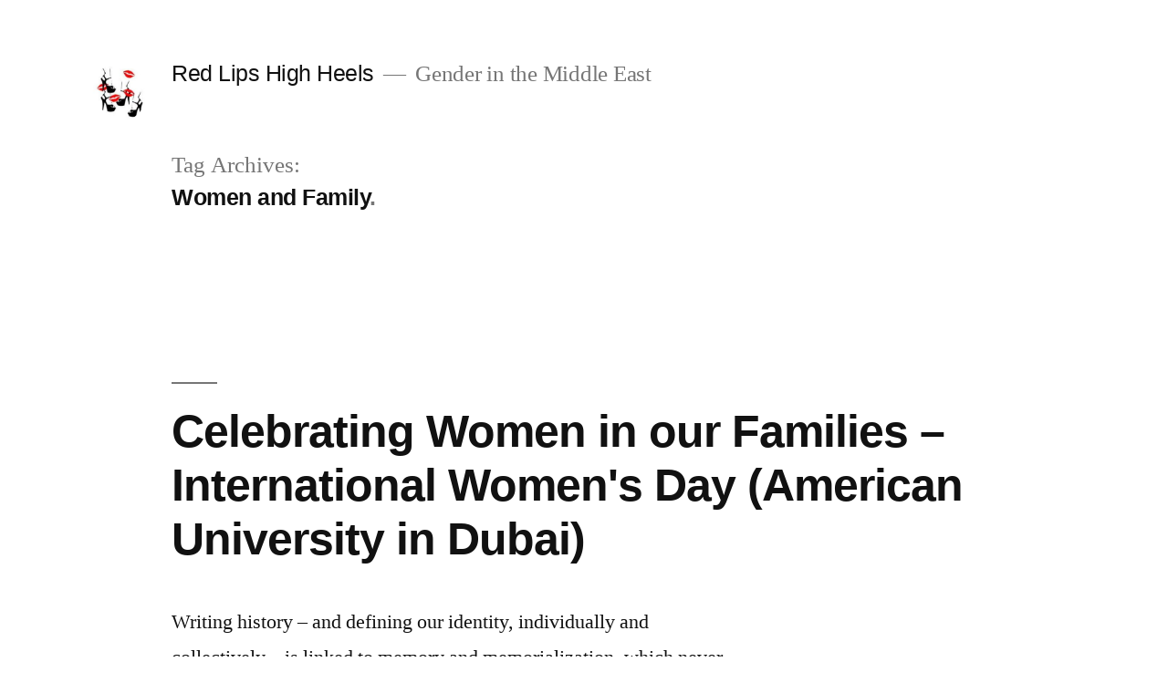

--- FILE ---
content_type: text/html; charset=UTF-8
request_url: https://redlipshighheels.com/tag/women-and-family/
body_size: 8305
content:
<!doctype html>
<html lang="en-US">
<head>
	<meta charset="UTF-8" />
	<meta name="viewport" content="width=device-width, initial-scale=1" />
	<link rel="profile" href="https://gmpg.org/xfn/11" />
	<title>Women and Family &#8211; Red Lips High Heels</title>
<meta name='robots' content='max-image-preview:large' />
<link rel="alternate" type="application/rss+xml" title="Red Lips High Heels &raquo; Feed" href="https://redlipshighheels.com/feed/" />
<link rel="alternate" type="application/rss+xml" title="Red Lips High Heels &raquo; Comments Feed" href="https://redlipshighheels.com/comments/feed/" />
<link rel="alternate" type="application/rss+xml" title="Red Lips High Heels &raquo; Women and Family Tag Feed" href="https://redlipshighheels.com/tag/women-and-family/feed/" />
<script type="text/javascript">
/* <![CDATA[ */
window._wpemojiSettings = {"baseUrl":"https:\/\/s.w.org\/images\/core\/emoji\/15.0.3\/72x72\/","ext":".png","svgUrl":"https:\/\/s.w.org\/images\/core\/emoji\/15.0.3\/svg\/","svgExt":".svg","source":{"concatemoji":"https:\/\/redlipshighheels.com\/wp-includes\/js\/wp-emoji-release.min.js?ver=6.6.4"}};
/*! This file is auto-generated */
!function(i,n){var o,s,e;function c(e){try{var t={supportTests:e,timestamp:(new Date).valueOf()};sessionStorage.setItem(o,JSON.stringify(t))}catch(e){}}function p(e,t,n){e.clearRect(0,0,e.canvas.width,e.canvas.height),e.fillText(t,0,0);var t=new Uint32Array(e.getImageData(0,0,e.canvas.width,e.canvas.height).data),r=(e.clearRect(0,0,e.canvas.width,e.canvas.height),e.fillText(n,0,0),new Uint32Array(e.getImageData(0,0,e.canvas.width,e.canvas.height).data));return t.every(function(e,t){return e===r[t]})}function u(e,t,n){switch(t){case"flag":return n(e,"\ud83c\udff3\ufe0f\u200d\u26a7\ufe0f","\ud83c\udff3\ufe0f\u200b\u26a7\ufe0f")?!1:!n(e,"\ud83c\uddfa\ud83c\uddf3","\ud83c\uddfa\u200b\ud83c\uddf3")&&!n(e,"\ud83c\udff4\udb40\udc67\udb40\udc62\udb40\udc65\udb40\udc6e\udb40\udc67\udb40\udc7f","\ud83c\udff4\u200b\udb40\udc67\u200b\udb40\udc62\u200b\udb40\udc65\u200b\udb40\udc6e\u200b\udb40\udc67\u200b\udb40\udc7f");case"emoji":return!n(e,"\ud83d\udc26\u200d\u2b1b","\ud83d\udc26\u200b\u2b1b")}return!1}function f(e,t,n){var r="undefined"!=typeof WorkerGlobalScope&&self instanceof WorkerGlobalScope?new OffscreenCanvas(300,150):i.createElement("canvas"),a=r.getContext("2d",{willReadFrequently:!0}),o=(a.textBaseline="top",a.font="600 32px Arial",{});return e.forEach(function(e){o[e]=t(a,e,n)}),o}function t(e){var t=i.createElement("script");t.src=e,t.defer=!0,i.head.appendChild(t)}"undefined"!=typeof Promise&&(o="wpEmojiSettingsSupports",s=["flag","emoji"],n.supports={everything:!0,everythingExceptFlag:!0},e=new Promise(function(e){i.addEventListener("DOMContentLoaded",e,{once:!0})}),new Promise(function(t){var n=function(){try{var e=JSON.parse(sessionStorage.getItem(o));if("object"==typeof e&&"number"==typeof e.timestamp&&(new Date).valueOf()<e.timestamp+604800&&"object"==typeof e.supportTests)return e.supportTests}catch(e){}return null}();if(!n){if("undefined"!=typeof Worker&&"undefined"!=typeof OffscreenCanvas&&"undefined"!=typeof URL&&URL.createObjectURL&&"undefined"!=typeof Blob)try{var e="postMessage("+f.toString()+"("+[JSON.stringify(s),u.toString(),p.toString()].join(",")+"));",r=new Blob([e],{type:"text/javascript"}),a=new Worker(URL.createObjectURL(r),{name:"wpTestEmojiSupports"});return void(a.onmessage=function(e){c(n=e.data),a.terminate(),t(n)})}catch(e){}c(n=f(s,u,p))}t(n)}).then(function(e){for(var t in e)n.supports[t]=e[t],n.supports.everything=n.supports.everything&&n.supports[t],"flag"!==t&&(n.supports.everythingExceptFlag=n.supports.everythingExceptFlag&&n.supports[t]);n.supports.everythingExceptFlag=n.supports.everythingExceptFlag&&!n.supports.flag,n.DOMReady=!1,n.readyCallback=function(){n.DOMReady=!0}}).then(function(){return e}).then(function(){var e;n.supports.everything||(n.readyCallback(),(e=n.source||{}).concatemoji?t(e.concatemoji):e.wpemoji&&e.twemoji&&(t(e.twemoji),t(e.wpemoji)))}))}((window,document),window._wpemojiSettings);
/* ]]> */
</script>
<style id='wp-emoji-styles-inline-css' type='text/css'>

	img.wp-smiley, img.emoji {
		display: inline !important;
		border: none !important;
		box-shadow: none !important;
		height: 1em !important;
		width: 1em !important;
		margin: 0 0.07em !important;
		vertical-align: -0.1em !important;
		background: none !important;
		padding: 0 !important;
	}
</style>
<link rel='stylesheet' id='wp-block-library-css' href='https://redlipshighheels.com/wp-includes/css/dist/block-library/style.min.css?ver=6.6.4' type='text/css' media='all' />
<style id='wp-block-library-theme-inline-css' type='text/css'>
.wp-block-audio :where(figcaption){color:#555;font-size:13px;text-align:center}.is-dark-theme .wp-block-audio :where(figcaption){color:#ffffffa6}.wp-block-audio{margin:0 0 1em}.wp-block-code{border:1px solid #ccc;border-radius:4px;font-family:Menlo,Consolas,monaco,monospace;padding:.8em 1em}.wp-block-embed :where(figcaption){color:#555;font-size:13px;text-align:center}.is-dark-theme .wp-block-embed :where(figcaption){color:#ffffffa6}.wp-block-embed{margin:0 0 1em}.blocks-gallery-caption{color:#555;font-size:13px;text-align:center}.is-dark-theme .blocks-gallery-caption{color:#ffffffa6}:root :where(.wp-block-image figcaption){color:#555;font-size:13px;text-align:center}.is-dark-theme :root :where(.wp-block-image figcaption){color:#ffffffa6}.wp-block-image{margin:0 0 1em}.wp-block-pullquote{border-bottom:4px solid;border-top:4px solid;color:currentColor;margin-bottom:1.75em}.wp-block-pullquote cite,.wp-block-pullquote footer,.wp-block-pullquote__citation{color:currentColor;font-size:.8125em;font-style:normal;text-transform:uppercase}.wp-block-quote{border-left:.25em solid;margin:0 0 1.75em;padding-left:1em}.wp-block-quote cite,.wp-block-quote footer{color:currentColor;font-size:.8125em;font-style:normal;position:relative}.wp-block-quote.has-text-align-right{border-left:none;border-right:.25em solid;padding-left:0;padding-right:1em}.wp-block-quote.has-text-align-center{border:none;padding-left:0}.wp-block-quote.is-large,.wp-block-quote.is-style-large,.wp-block-quote.is-style-plain{border:none}.wp-block-search .wp-block-search__label{font-weight:700}.wp-block-search__button{border:1px solid #ccc;padding:.375em .625em}:where(.wp-block-group.has-background){padding:1.25em 2.375em}.wp-block-separator.has-css-opacity{opacity:.4}.wp-block-separator{border:none;border-bottom:2px solid;margin-left:auto;margin-right:auto}.wp-block-separator.has-alpha-channel-opacity{opacity:1}.wp-block-separator:not(.is-style-wide):not(.is-style-dots){width:100px}.wp-block-separator.has-background:not(.is-style-dots){border-bottom:none;height:1px}.wp-block-separator.has-background:not(.is-style-wide):not(.is-style-dots){height:2px}.wp-block-table{margin:0 0 1em}.wp-block-table td,.wp-block-table th{word-break:normal}.wp-block-table :where(figcaption){color:#555;font-size:13px;text-align:center}.is-dark-theme .wp-block-table :where(figcaption){color:#ffffffa6}.wp-block-video :where(figcaption){color:#555;font-size:13px;text-align:center}.is-dark-theme .wp-block-video :where(figcaption){color:#ffffffa6}.wp-block-video{margin:0 0 1em}:root :where(.wp-block-template-part.has-background){margin-bottom:0;margin-top:0;padding:1.25em 2.375em}
</style>
<style id='classic-theme-styles-inline-css' type='text/css'>
/*! This file is auto-generated */
.wp-block-button__link{color:#fff;background-color:#32373c;border-radius:9999px;box-shadow:none;text-decoration:none;padding:calc(.667em + 2px) calc(1.333em + 2px);font-size:1.125em}.wp-block-file__button{background:#32373c;color:#fff;text-decoration:none}
</style>
<style id='global-styles-inline-css' type='text/css'>
:root{--wp--preset--aspect-ratio--square: 1;--wp--preset--aspect-ratio--4-3: 4/3;--wp--preset--aspect-ratio--3-4: 3/4;--wp--preset--aspect-ratio--3-2: 3/2;--wp--preset--aspect-ratio--2-3: 2/3;--wp--preset--aspect-ratio--16-9: 16/9;--wp--preset--aspect-ratio--9-16: 9/16;--wp--preset--color--black: #000000;--wp--preset--color--cyan-bluish-gray: #abb8c3;--wp--preset--color--white: #FFF;--wp--preset--color--pale-pink: #f78da7;--wp--preset--color--vivid-red: #cf2e2e;--wp--preset--color--luminous-vivid-orange: #ff6900;--wp--preset--color--luminous-vivid-amber: #fcb900;--wp--preset--color--light-green-cyan: #7bdcb5;--wp--preset--color--vivid-green-cyan: #00d084;--wp--preset--color--pale-cyan-blue: #8ed1fc;--wp--preset--color--vivid-cyan-blue: #0693e3;--wp--preset--color--vivid-purple: #9b51e0;--wp--preset--color--primary: #0073a8;--wp--preset--color--secondary: #005075;--wp--preset--color--dark-gray: #111;--wp--preset--color--light-gray: #767676;--wp--preset--gradient--vivid-cyan-blue-to-vivid-purple: linear-gradient(135deg,rgba(6,147,227,1) 0%,rgb(155,81,224) 100%);--wp--preset--gradient--light-green-cyan-to-vivid-green-cyan: linear-gradient(135deg,rgb(122,220,180) 0%,rgb(0,208,130) 100%);--wp--preset--gradient--luminous-vivid-amber-to-luminous-vivid-orange: linear-gradient(135deg,rgba(252,185,0,1) 0%,rgba(255,105,0,1) 100%);--wp--preset--gradient--luminous-vivid-orange-to-vivid-red: linear-gradient(135deg,rgba(255,105,0,1) 0%,rgb(207,46,46) 100%);--wp--preset--gradient--very-light-gray-to-cyan-bluish-gray: linear-gradient(135deg,rgb(238,238,238) 0%,rgb(169,184,195) 100%);--wp--preset--gradient--cool-to-warm-spectrum: linear-gradient(135deg,rgb(74,234,220) 0%,rgb(151,120,209) 20%,rgb(207,42,186) 40%,rgb(238,44,130) 60%,rgb(251,105,98) 80%,rgb(254,248,76) 100%);--wp--preset--gradient--blush-light-purple: linear-gradient(135deg,rgb(255,206,236) 0%,rgb(152,150,240) 100%);--wp--preset--gradient--blush-bordeaux: linear-gradient(135deg,rgb(254,205,165) 0%,rgb(254,45,45) 50%,rgb(107,0,62) 100%);--wp--preset--gradient--luminous-dusk: linear-gradient(135deg,rgb(255,203,112) 0%,rgb(199,81,192) 50%,rgb(65,88,208) 100%);--wp--preset--gradient--pale-ocean: linear-gradient(135deg,rgb(255,245,203) 0%,rgb(182,227,212) 50%,rgb(51,167,181) 100%);--wp--preset--gradient--electric-grass: linear-gradient(135deg,rgb(202,248,128) 0%,rgb(113,206,126) 100%);--wp--preset--gradient--midnight: linear-gradient(135deg,rgb(2,3,129) 0%,rgb(40,116,252) 100%);--wp--preset--font-size--small: 19.5px;--wp--preset--font-size--medium: 20px;--wp--preset--font-size--large: 36.5px;--wp--preset--font-size--x-large: 42px;--wp--preset--font-size--normal: 22px;--wp--preset--font-size--huge: 49.5px;--wp--preset--spacing--20: 0.44rem;--wp--preset--spacing--30: 0.67rem;--wp--preset--spacing--40: 1rem;--wp--preset--spacing--50: 1.5rem;--wp--preset--spacing--60: 2.25rem;--wp--preset--spacing--70: 3.38rem;--wp--preset--spacing--80: 5.06rem;--wp--preset--shadow--natural: 6px 6px 9px rgba(0, 0, 0, 0.2);--wp--preset--shadow--deep: 12px 12px 50px rgba(0, 0, 0, 0.4);--wp--preset--shadow--sharp: 6px 6px 0px rgba(0, 0, 0, 0.2);--wp--preset--shadow--outlined: 6px 6px 0px -3px rgba(255, 255, 255, 1), 6px 6px rgba(0, 0, 0, 1);--wp--preset--shadow--crisp: 6px 6px 0px rgba(0, 0, 0, 1);}:where(.is-layout-flex){gap: 0.5em;}:where(.is-layout-grid){gap: 0.5em;}body .is-layout-flex{display: flex;}.is-layout-flex{flex-wrap: wrap;align-items: center;}.is-layout-flex > :is(*, div){margin: 0;}body .is-layout-grid{display: grid;}.is-layout-grid > :is(*, div){margin: 0;}:where(.wp-block-columns.is-layout-flex){gap: 2em;}:where(.wp-block-columns.is-layout-grid){gap: 2em;}:where(.wp-block-post-template.is-layout-flex){gap: 1.25em;}:where(.wp-block-post-template.is-layout-grid){gap: 1.25em;}.has-black-color{color: var(--wp--preset--color--black) !important;}.has-cyan-bluish-gray-color{color: var(--wp--preset--color--cyan-bluish-gray) !important;}.has-white-color{color: var(--wp--preset--color--white) !important;}.has-pale-pink-color{color: var(--wp--preset--color--pale-pink) !important;}.has-vivid-red-color{color: var(--wp--preset--color--vivid-red) !important;}.has-luminous-vivid-orange-color{color: var(--wp--preset--color--luminous-vivid-orange) !important;}.has-luminous-vivid-amber-color{color: var(--wp--preset--color--luminous-vivid-amber) !important;}.has-light-green-cyan-color{color: var(--wp--preset--color--light-green-cyan) !important;}.has-vivid-green-cyan-color{color: var(--wp--preset--color--vivid-green-cyan) !important;}.has-pale-cyan-blue-color{color: var(--wp--preset--color--pale-cyan-blue) !important;}.has-vivid-cyan-blue-color{color: var(--wp--preset--color--vivid-cyan-blue) !important;}.has-vivid-purple-color{color: var(--wp--preset--color--vivid-purple) !important;}.has-black-background-color{background-color: var(--wp--preset--color--black) !important;}.has-cyan-bluish-gray-background-color{background-color: var(--wp--preset--color--cyan-bluish-gray) !important;}.has-white-background-color{background-color: var(--wp--preset--color--white) !important;}.has-pale-pink-background-color{background-color: var(--wp--preset--color--pale-pink) !important;}.has-vivid-red-background-color{background-color: var(--wp--preset--color--vivid-red) !important;}.has-luminous-vivid-orange-background-color{background-color: var(--wp--preset--color--luminous-vivid-orange) !important;}.has-luminous-vivid-amber-background-color{background-color: var(--wp--preset--color--luminous-vivid-amber) !important;}.has-light-green-cyan-background-color{background-color: var(--wp--preset--color--light-green-cyan) !important;}.has-vivid-green-cyan-background-color{background-color: var(--wp--preset--color--vivid-green-cyan) !important;}.has-pale-cyan-blue-background-color{background-color: var(--wp--preset--color--pale-cyan-blue) !important;}.has-vivid-cyan-blue-background-color{background-color: var(--wp--preset--color--vivid-cyan-blue) !important;}.has-vivid-purple-background-color{background-color: var(--wp--preset--color--vivid-purple) !important;}.has-black-border-color{border-color: var(--wp--preset--color--black) !important;}.has-cyan-bluish-gray-border-color{border-color: var(--wp--preset--color--cyan-bluish-gray) !important;}.has-white-border-color{border-color: var(--wp--preset--color--white) !important;}.has-pale-pink-border-color{border-color: var(--wp--preset--color--pale-pink) !important;}.has-vivid-red-border-color{border-color: var(--wp--preset--color--vivid-red) !important;}.has-luminous-vivid-orange-border-color{border-color: var(--wp--preset--color--luminous-vivid-orange) !important;}.has-luminous-vivid-amber-border-color{border-color: var(--wp--preset--color--luminous-vivid-amber) !important;}.has-light-green-cyan-border-color{border-color: var(--wp--preset--color--light-green-cyan) !important;}.has-vivid-green-cyan-border-color{border-color: var(--wp--preset--color--vivid-green-cyan) !important;}.has-pale-cyan-blue-border-color{border-color: var(--wp--preset--color--pale-cyan-blue) !important;}.has-vivid-cyan-blue-border-color{border-color: var(--wp--preset--color--vivid-cyan-blue) !important;}.has-vivid-purple-border-color{border-color: var(--wp--preset--color--vivid-purple) !important;}.has-vivid-cyan-blue-to-vivid-purple-gradient-background{background: var(--wp--preset--gradient--vivid-cyan-blue-to-vivid-purple) !important;}.has-light-green-cyan-to-vivid-green-cyan-gradient-background{background: var(--wp--preset--gradient--light-green-cyan-to-vivid-green-cyan) !important;}.has-luminous-vivid-amber-to-luminous-vivid-orange-gradient-background{background: var(--wp--preset--gradient--luminous-vivid-amber-to-luminous-vivid-orange) !important;}.has-luminous-vivid-orange-to-vivid-red-gradient-background{background: var(--wp--preset--gradient--luminous-vivid-orange-to-vivid-red) !important;}.has-very-light-gray-to-cyan-bluish-gray-gradient-background{background: var(--wp--preset--gradient--very-light-gray-to-cyan-bluish-gray) !important;}.has-cool-to-warm-spectrum-gradient-background{background: var(--wp--preset--gradient--cool-to-warm-spectrum) !important;}.has-blush-light-purple-gradient-background{background: var(--wp--preset--gradient--blush-light-purple) !important;}.has-blush-bordeaux-gradient-background{background: var(--wp--preset--gradient--blush-bordeaux) !important;}.has-luminous-dusk-gradient-background{background: var(--wp--preset--gradient--luminous-dusk) !important;}.has-pale-ocean-gradient-background{background: var(--wp--preset--gradient--pale-ocean) !important;}.has-electric-grass-gradient-background{background: var(--wp--preset--gradient--electric-grass) !important;}.has-midnight-gradient-background{background: var(--wp--preset--gradient--midnight) !important;}.has-small-font-size{font-size: var(--wp--preset--font-size--small) !important;}.has-medium-font-size{font-size: var(--wp--preset--font-size--medium) !important;}.has-large-font-size{font-size: var(--wp--preset--font-size--large) !important;}.has-x-large-font-size{font-size: var(--wp--preset--font-size--x-large) !important;}
:where(.wp-block-post-template.is-layout-flex){gap: 1.25em;}:where(.wp-block-post-template.is-layout-grid){gap: 1.25em;}
:where(.wp-block-columns.is-layout-flex){gap: 2em;}:where(.wp-block-columns.is-layout-grid){gap: 2em;}
:root :where(.wp-block-pullquote){font-size: 1.5em;line-height: 1.6;}
</style>
<link rel='stylesheet' id='twentynineteen-style-css' href='https://redlipshighheels.com/wp-content/themes/twentynineteen/style.css?ver=1.2' type='text/css' media='all' />
<link rel='stylesheet' id='twentynineteen-print-style-css' href='https://redlipshighheels.com/wp-content/themes/twentynineteen/print.css?ver=1.2' type='text/css' media='print' />
<link rel="https://api.w.org/" href="https://redlipshighheels.com/wp-json/" /><link rel="alternate" title="JSON" type="application/json" href="https://redlipshighheels.com/wp-json/wp/v2/tags/1665" /><link rel="EditURI" type="application/rsd+xml" title="RSD" href="https://redlipshighheels.com/xmlrpc.php?rsd" />
<meta name="generator" content="WordPress 6.6.4" />
<style type="text/css">.recentcomments a{display:inline !important;padding:0 !important;margin:0 !important;}</style></head>

<body class="archive tag tag-women-and-family tag-1665 wp-custom-logo wp-embed-responsive hfeed image-filters-enabled">
<div id="page" class="site">
	<a class="skip-link screen-reader-text" href="#content">Skip to content</a>

		<header id="masthead" class="site-header">

			<div class="site-branding-container">
				<div class="site-branding">

			<div class="site-logo"><a href="https://redlipshighheels.com/" class="custom-logo-link" rel="home"><img width="190" height="190" src="https://redlipshighheels.com/wp-content/uploads/2019/02/cropped-FB_IMG_1549430178531.jpg" class="custom-logo" alt="Red Lips High Heels" decoding="async" srcset="https://redlipshighheels.com/wp-content/uploads/2019/02/cropped-FB_IMG_1549430178531.jpg 190w, https://redlipshighheels.com/wp-content/uploads/2019/02/cropped-FB_IMG_1549430178531-150x150.jpg 150w" sizes="(max-width: 34.9rem) calc(100vw - 2rem), (max-width: 53rem) calc(8 * (100vw / 12)), (min-width: 53rem) calc(6 * (100vw / 12)), 100vw" /></a></div>
								<p class="site-title"><a href="https://redlipshighheels.com/" rel="home">Red Lips High Heels</a></p>
			
				<p class="site-description">
				Gender in the Middle East			</p>
			</div><!-- .site-branding -->
			</div><!-- .layout-wrap -->

					</header><!-- #masthead -->

	<div id="content" class="site-content">

	<section id="primary" class="content-area">
		<main id="main" class="site-main">

		
			<header class="page-header">
				<h1 class="page-title">Tag Archives: <span class="page-description">Women and Family</span></h1>			</header><!-- .page-header -->

			
<article id="post-2120" class="post-2120 post type-post status-publish format-standard hentry category-arts-and-poetry category-dialogue category-education category-gender-studies category-human-rights category-memory-and-identity category-personal-stories category-womens-roles-and-situations tag-intergenerational-transmission tag-international-womens-day tag-women-and-family tag-women-and-gender-in-the-middle-east tag-women-history tag-women-memory-intercultural-dialogue entry">
	<header class="entry-header">
		<h2 class="entry-title"><a href="https://redlipshighheels.com/celebrating-women-in-our-families-2/" rel="bookmark">Celebrating Women in our Families &#8211; International Women&#039;s Day (American University in Dubai)</a></h2>	</header><!-- .entry-header -->

	
	<div class="entry-content">
		<p>Writing history &#8211; and defining our identity, individually and collectively &#8211; is linked to memory and memorialization, which never seem to be complete. Someone is always forgotten. Pieces of the puzzle are always missing. I tend to agree with Napoleon or whoever said &#8220;History is but a fable agreed upon&#8221;. In the history &#8211; or [&hellip;]</p>
	</div><!-- .entry-content -->

	<footer class="entry-footer">
		<span class="byline"><svg class="svg-icon" width="16" height="16" aria-hidden="true" role="img" focusable="false" viewBox="0 0 24 24" version="1.1" xmlns="http://www.w3.org/2000/svg" xmlns:xlink="http://www.w3.org/1999/xlink"><path d="M12 12c2.21 0 4-1.79 4-4s-1.79-4-4-4-4 1.79-4 4 1.79 4 4 4zm0 2c-2.67 0-8 1.34-8 4v2h16v-2c0-2.66-5.33-4-8-4z"></path><path d="M0 0h24v24H0z" fill="none"></path></svg><span class="screen-reader-text">Posted by</span><span class="author vcard"><a class="url fn n" href="https://redlipshighheels.com/author/zvyjnwu8uz/">Red Lips High Heels</a></span></span><span class="posted-on"><svg class="svg-icon" width="16" height="16" aria-hidden="true" role="img" focusable="false" xmlns="http://www.w3.org/2000/svg" viewBox="0 0 24 24"><defs><path id="a" d="M0 0h24v24H0V0z"></path></defs><clipPath id="b"><use xlink:href="#a" overflow="visible"></use></clipPath><path clip-path="url(#b)" d="M12 2C6.5 2 2 6.5 2 12s4.5 10 10 10 10-4.5 10-10S17.5 2 12 2zm4.2 14.2L11 13V7h1.5v5.2l4.5 2.7-.8 1.3z"></path></svg><a href="https://redlipshighheels.com/celebrating-women-in-our-families-2/" rel="bookmark"><time class="entry-date published updated" datetime="2015-03-01T19:05:26+00:00">March 1, 2015</time></a></span><span class="cat-links"><svg class="svg-icon" width="16" height="16" aria-hidden="true" role="img" focusable="false" xmlns="http://www.w3.org/2000/svg" viewBox="0 0 24 24"><path d="M10 4H4c-1.1 0-1.99.9-1.99 2L2 18c0 1.1.9 2 2 2h16c1.1 0 2-.9 2-2V8c0-1.1-.9-2-2-2h-8l-2-2z"></path><path d="M0 0h24v24H0z" fill="none"></path></svg><span class="screen-reader-text">Posted in</span><a href="https://redlipshighheels.com/category/arts-and-poetry/" rel="category tag">Arts and Poetry</a>, <a href="https://redlipshighheels.com/category/dialogue/" rel="category tag">Dialogue</a>, <a href="https://redlipshighheels.com/category/education/" rel="category tag">Education</a>, <a href="https://redlipshighheels.com/category/gender-studies/" rel="category tag">Gender Studies</a>, <a href="https://redlipshighheels.com/category/human-rights/" rel="category tag">Human Rights</a>, <a href="https://redlipshighheels.com/category/memory-and-identity/" rel="category tag">Memory and Identity</a>, <a href="https://redlipshighheels.com/category/personal-stories/" rel="category tag">Personal Stories</a>, <a href="https://redlipshighheels.com/category/womens-roles-and-situations/" rel="category tag">Women’s Roles and Situations</a></span><span class="tags-links"><svg class="svg-icon" width="16" height="16" aria-hidden="true" role="img" focusable="false" xmlns="http://www.w3.org/2000/svg" viewBox="0 0 24 24"><path d="M21.41 11.58l-9-9C12.05 2.22 11.55 2 11 2H4c-1.1 0-2 .9-2 2v7c0 .55.22 1.05.59 1.42l9 9c.36.36.86.58 1.41.58.55 0 1.05-.22 1.41-.59l7-7c.37-.36.59-.86.59-1.41 0-.55-.23-1.06-.59-1.42zM5.5 7C4.67 7 4 6.33 4 5.5S4.67 4 5.5 4 7 4.67 7 5.5 6.33 7 5.5 7z"></path><path d="M0 0h24v24H0z" fill="none"></path></svg><span class="screen-reader-text">Tags: </span><a href="https://redlipshighheels.com/tag/intergenerational-transmission/" rel="tag">Intergenerational transmission</a>, <a href="https://redlipshighheels.com/tag/international-womens-day/" rel="tag">International Women's Day</a>, <a href="https://redlipshighheels.com/tag/women-and-family/" rel="tag">Women and Family</a>, <a href="https://redlipshighheels.com/tag/women-and-gender-in-the-middle-east/" rel="tag">Women and Gender in the Middle East</a>, <a href="https://redlipshighheels.com/tag/women-history/" rel="tag">Women History</a>, <a href="https://redlipshighheels.com/tag/women-memory-intercultural-dialogue/" rel="tag">Women Memory. Intercultural dialogue</a></span><span class="comments-link"><svg class="svg-icon" width="16" height="16" aria-hidden="true" role="img" focusable="false" viewBox="0 0 24 24" version="1.1" xmlns="http://www.w3.org/2000/svg" xmlns:xlink="http://www.w3.org/1999/xlink"><path d="M21.99 4c0-1.1-.89-2-1.99-2H4c-1.1 0-2 .9-2 2v12c0 1.1.9 2 2 2h14l4 4-.01-18z"></path><path d="M0 0h24v24H0z" fill="none"></path></svg><a href="https://redlipshighheels.com/celebrating-women-in-our-families-2/#respond">Leave a comment<span class="screen-reader-text"> on Celebrating Women in our Families &#8211; International Women&#039;s Day (American University in Dubai)</span></a></span>	</footer><!-- .entry-footer -->
</article><!-- #post-${ID} -->
		</main><!-- #main -->
	</section><!-- #primary -->


	</div><!-- #content -->

	<footer id="colophon" class="site-footer">
		
	<aside class="widget-area" role="complementary" aria-label="Footer">
							<div class="widget-column footer-widget-1">
						<section id="search-2" class="widget widget_search"><form role="search" method="get" class="search-form" action="https://redlipshighheels.com/">
				<label>
					<span class="screen-reader-text">Search for:</span>
					<input type="search" class="search-field" placeholder="Search &hellip;" value="" name="s" />
				</label>
				<input type="submit" class="search-submit" value="Search" />
			</form></section>
		<section id="recent-posts-2" class="widget widget_recent_entries">
		<h2 class="widget-title">Recent Posts</h2>
		<ul>
											<li>
					<a href="https://redlipshighheels.com/femmes-et-revolution-au-liban/">Femmes et Révolution au Liban</a>
									</li>
											<li>
					<a href="https://redlipshighheels.com/women-the-heart-of-the-revolution-in-lebanon/">Women: the Heart of the Revolution in Lebanon</a>
									</li>
											<li>
					<a href="https://redlipshighheels.com/%d9%84%d8%a8%d9%86%d8%a7%d9%86-%d9%85%d8%aa%d9%88%d8%a7%d8%b2%d9%86-%d9%87%d9%88-%d9%84%d8%a8%d9%86%d8%a7%d9%86-%d8%a3%d9%81%d8%b6%d9%84/">لبنان متوازن هو لبنان أفضل</a>
									</li>
											<li>
					<a href="https://redlipshighheels.com/du-choc-des-titans-et-de-la-culture-de-la-guerre/">Du choc des titans et de la culture de la guerre</a>
									</li>
											<li>
					<a href="https://redlipshighheels.com/the-old-man-or-problems-of-patriarchy/">The Old Man or Problems of Patriarchy</a>
									</li>
					</ul>

		</section><section id="recent-comments-2" class="widget widget_recent_comments"><h2 class="widget-title">Recent Comments</h2><ul id="recentcomments"></ul></section><section id="archives-2" class="widget widget_archive"><h2 class="widget-title">Archives</h2>
			<ul>
					<li><a href='https://redlipshighheels.com/2019/11/'>November 2019</a></li>
	<li><a href='https://redlipshighheels.com/2019/10/'>October 2019</a></li>
	<li><a href='https://redlipshighheels.com/2019/03/'>March 2019</a></li>
	<li><a href='https://redlipshighheels.com/2019/02/'>February 2019</a></li>
	<li><a href='https://redlipshighheels.com/2018/11/'>November 2018</a></li>
	<li><a href='https://redlipshighheels.com/2018/10/'>October 2018</a></li>
	<li><a href='https://redlipshighheels.com/2018/08/'>August 2018</a></li>
	<li><a href='https://redlipshighheels.com/2018/06/'>June 2018</a></li>
	<li><a href='https://redlipshighheels.com/2017/10/'>October 2017</a></li>
	<li><a href='https://redlipshighheels.com/2017/05/'>May 2017</a></li>
	<li><a href='https://redlipshighheels.com/2017/03/'>March 2017</a></li>
	<li><a href='https://redlipshighheels.com/2016/11/'>November 2016</a></li>
	<li><a href='https://redlipshighheels.com/2016/10/'>October 2016</a></li>
	<li><a href='https://redlipshighheels.com/2016/08/'>August 2016</a></li>
	<li><a href='https://redlipshighheels.com/2016/06/'>June 2016</a></li>
	<li><a href='https://redlipshighheels.com/2016/05/'>May 2016</a></li>
	<li><a href='https://redlipshighheels.com/2016/04/'>April 2016</a></li>
	<li><a href='https://redlipshighheels.com/2016/03/'>March 2016</a></li>
	<li><a href='https://redlipshighheels.com/2016/01/'>January 2016</a></li>
	<li><a href='https://redlipshighheels.com/2015/12/'>December 2015</a></li>
	<li><a href='https://redlipshighheels.com/2015/11/'>November 2015</a></li>
	<li><a href='https://redlipshighheels.com/2015/10/'>October 2015</a></li>
	<li><a href='https://redlipshighheels.com/2015/09/'>September 2015</a></li>
	<li><a href='https://redlipshighheels.com/2015/08/'>August 2015</a></li>
	<li><a href='https://redlipshighheels.com/2015/06/'>June 2015</a></li>
	<li><a href='https://redlipshighheels.com/2015/05/'>May 2015</a></li>
	<li><a href='https://redlipshighheels.com/2015/04/'>April 2015</a></li>
	<li><a href='https://redlipshighheels.com/2015/03/'>March 2015</a></li>
	<li><a href='https://redlipshighheels.com/2015/02/'>February 2015</a></li>
	<li><a href='https://redlipshighheels.com/2015/01/'>January 2015</a></li>
	<li><a href='https://redlipshighheels.com/2014/12/'>December 2014</a></li>
	<li><a href='https://redlipshighheels.com/2014/11/'>November 2014</a></li>
	<li><a href='https://redlipshighheels.com/2014/10/'>October 2014</a></li>
	<li><a href='https://redlipshighheels.com/2014/09/'>September 2014</a></li>
	<li><a href='https://redlipshighheels.com/2014/07/'>July 2014</a></li>
	<li><a href='https://redlipshighheels.com/2014/06/'>June 2014</a></li>
	<li><a href='https://redlipshighheels.com/2014/05/'>May 2014</a></li>
	<li><a href='https://redlipshighheels.com/2014/04/'>April 2014</a></li>
	<li><a href='https://redlipshighheels.com/2014/03/'>March 2014</a></li>
	<li><a href='https://redlipshighheels.com/2014/02/'>February 2014</a></li>
	<li><a href='https://redlipshighheels.com/2014/01/'>January 2014</a></li>
	<li><a href='https://redlipshighheels.com/2013/12/'>December 2013</a></li>
	<li><a href='https://redlipshighheels.com/2013/11/'>November 2013</a></li>
	<li><a href='https://redlipshighheels.com/2013/10/'>October 2013</a></li>
	<li><a href='https://redlipshighheels.com/2013/09/'>September 2013</a></li>
	<li><a href='https://redlipshighheels.com/2013/08/'>August 2013</a></li>
	<li><a href='https://redlipshighheels.com/2013/07/'>July 2013</a></li>
	<li><a href='https://redlipshighheels.com/2013/06/'>June 2013</a></li>
	<li><a href='https://redlipshighheels.com/2013/05/'>May 2013</a></li>
	<li><a href='https://redlipshighheels.com/2013/04/'>April 2013</a></li>
	<li><a href='https://redlipshighheels.com/2013/03/'>March 2013</a></li>
	<li><a href='https://redlipshighheels.com/2013/02/'>February 2013</a></li>
	<li><a href='https://redlipshighheels.com/2013/01/'>January 2013</a></li>
	<li><a href='https://redlipshighheels.com/2012/12/'>December 2012</a></li>
	<li><a href='https://redlipshighheels.com/2012/11/'>November 2012</a></li>
			</ul>

			</section><section id="categories-2" class="widget widget_categories"><h2 class="widget-title">Categories</h2>
			<ul>
					<li class="cat-item cat-item-2"><a href="https://redlipshighheels.com/category/arts-and-poetry/">Arts and Poetry</a>
</li>
	<li class="cat-item cat-item-5"><a href="https://redlipshighheels.com/category/children-and-family/">Children and Family</a>
</li>
	<li class="cat-item cat-item-7"><a href="https://redlipshighheels.com/category/dialogue/">Dialogue</a>
</li>
	<li class="cat-item cat-item-8"><a href="https://redlipshighheels.com/category/education/">Education</a>
</li>
	<li class="cat-item cat-item-9"><a href="https://redlipshighheels.com/category/gender-studies/">Gender Studies</a>
</li>
	<li class="cat-item cat-item-11"><a href="https://redlipshighheels.com/category/human-rights/">Human Rights</a>
</li>
	<li class="cat-item cat-item-13"><a href="https://redlipshighheels.com/category/laws-and-personal-status/">Laws and Personal Status</a>
</li>
	<li class="cat-item cat-item-1784"><a href="https://redlipshighheels.com/category/lebanon/">Lebanon</a>
</li>
	<li class="cat-item cat-item-15"><a href="https://redlipshighheels.com/category/masculinity/">Masculinity</a>
</li>
	<li class="cat-item cat-item-17"><a href="https://redlipshighheels.com/category/men/">Men</a>
</li>
	<li class="cat-item cat-item-19"><a href="https://redlipshighheels.com/category/politics/">Politics</a>
</li>
	<li class="cat-item cat-item-1796"><a href="https://redlipshighheels.com/category/revolution/">Revolution</a>
</li>
	<li class="cat-item cat-item-21"><a href="https://redlipshighheels.com/category/sexuality/">Sexuality</a>
</li>
	<li class="cat-item cat-item-23"><a href="https://redlipshighheels.com/category/violence-against-women/">Violence against Women</a>
</li>
	<li class="cat-item cat-item-24"><a href="https://redlipshighheels.com/category/war-and-peace/">War and Peace</a>
</li>
	<li class="cat-item cat-item-27"><a href="https://redlipshighheels.com/category/womens-roles-and-situations/">Women’s Roles and Situations</a>
</li>
			</ul>

			</section><section id="meta-2" class="widget widget_meta"><h2 class="widget-title">Meta</h2>
		<ul>
						<li><a href="https://redlipshighheels.com/wp-login.php">Log in</a></li>
			<li><a href="https://redlipshighheels.com/feed/">Entries feed</a></li>
			<li><a href="https://redlipshighheels.com/comments/feed/">Comments feed</a></li>

			<li><a href="https://wordpress.org/">WordPress.org</a></li>
		</ul>

		</section>					</div>
					</aside><!-- .widget-area -->

		<div class="site-info">
										<a class="site-name" href="https://redlipshighheels.com/" rel="home">Red Lips High Heels</a>,
						<a href="https://wordpress.org/" class="imprint">
				Proudly powered by WordPress.			</a>
								</div><!-- .site-info -->
	</footer><!-- #colophon -->

</div><!-- #page -->

	<script>
	/(trident|msie)/i.test(navigator.userAgent)&&document.getElementById&&window.addEventListener&&window.addEventListener("hashchange",function(){var t,e=location.hash.substring(1);/^[A-z0-9_-]+$/.test(e)&&(t=document.getElementById(e))&&(/^(?:a|select|input|button|textarea)$/i.test(t.tagName)||(t.tabIndex=-1),t.focus())},!1);
	</script>
	
<script defer src="https://static.cloudflareinsights.com/beacon.min.js/vcd15cbe7772f49c399c6a5babf22c1241717689176015" integrity="sha512-ZpsOmlRQV6y907TI0dKBHq9Md29nnaEIPlkf84rnaERnq6zvWvPUqr2ft8M1aS28oN72PdrCzSjY4U6VaAw1EQ==" data-cf-beacon='{"version":"2024.11.0","token":"746f9f73aabd43ff8f49bea5492563cb","r":1,"server_timing":{"name":{"cfCacheStatus":true,"cfEdge":true,"cfExtPri":true,"cfL4":true,"cfOrigin":true,"cfSpeedBrain":true},"location_startswith":null}}' crossorigin="anonymous"></script>
</body>
</html>
